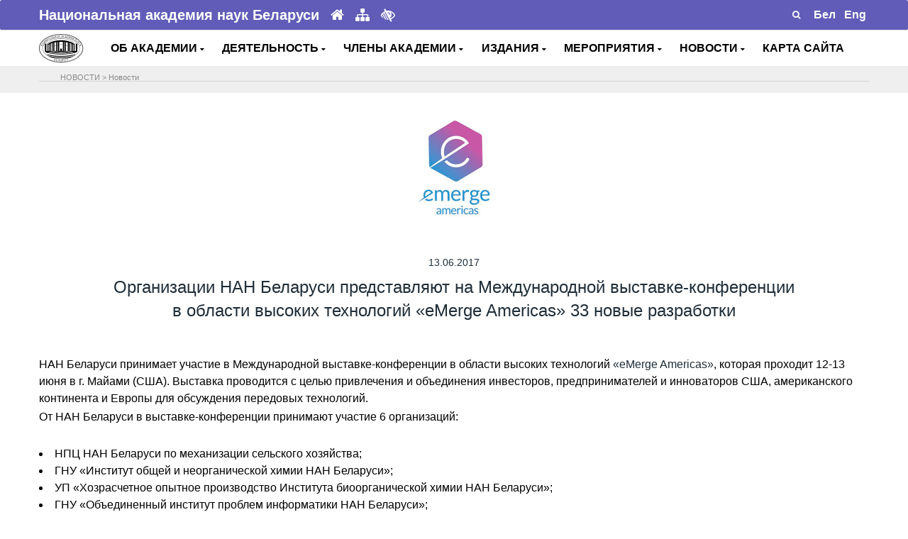

--- FILE ---
content_type: text/html; charset=UTF-8
request_url: https://nasb.gov.by/rus/news/6368/
body_size: 10088
content:
<!DOCTYPE html>
<html lang="ru">
<head>
    <meta charset="utf-8">
    <meta name="viewport" content="width=device-width, initial-scale=1, shrink-to-fit=no">

    <!-- Document Title -->
    <title>Организации НАН Беларуси представляют на Международной выставке-конференции в области высоких технологий «eMerge Americas» 33 новые разработки</title><meta http-equiv="Content-Type" content="text/html; charset=UTF-8" />
<meta name="robots" content="index, follow" />
<meta name="keywords" content="Keywords" />
<meta name="description" content="Description" />
<link href="/bitrix/cache/css/s1/NANB/page_de4a84d8db0cba31779b467afc4c6356/page_de4a84d8db0cba31779b467afc4c6356_v1.css?1768810319526" type="text/css" rel="stylesheet"/>
<link href="/bitrix/cache/css/s1/NANB/template_6f8babc857b148d2b272d2e1727d2550/template_6f8babc857b148d2b272d2e1727d2550_v1.css?1768810318851" type="text/css" rel="stylesheet" data-template-style="true"/>
<script  src="/bitrix/cache/js/s1/NANB/template_3cfd8076e82e5ee57fe3273fc4970653/template_3cfd8076e82e5ee57fe3273fc4970653_v1.js?1768810318817"></script>

	
    <!-- Favicon -->
    <link rel="shortcut icon" type="image/x-icon" href="/bitrix/templates/NANB/images/favicon.ico">
    <!-- CSS Files -->
<!--грузить правильно-->
	<link rel = "import" href="https://fonts.googleapis.com/css?family=Rubik:400,500,700%7CSource+Sans+Pro:300i,400,400i,600,700" async>
	  	<script src="/../../js/jquery.js"></script>
	<script src="/../../js/uhpv-full.min.js"></script>
	<link rel="stylesheet" href="/bitrix/templates/NANB/css/bootstrap.min.css" >
    <link rel="stylesheet" href="/bitrix/templates/NANB/css/font-awesome.min.css">
    <link rel="stylesheet" href="/bitrix/templates/NANB/plugins/swiper/swiper.min.css">
    <link rel="stylesheet" href="/bitrix/templates/NANB/plugins/magnific-popup/magnific-popup.min.css">
    <link rel="stylesheet" href="/bitrix/templates/NANB/css/style.css">
    <link rel="stylesheet" href="/bitrix/templates/NANB/css/responsive.css">
    <link rel="stylesheet" href="/bitrix/templates/NANB/css/colors/theme-color-3.css">
    <link rel="stylesheet" href="/bitrix/templates/NANB/custom.css">
    <link rel="stylesheet" href="/bitrix/templates/NANB/for_galery/fancybox/jquery.fancybox.css" type="text/css" media="screen"/> 
        <script type="text/javascript" src="/bitrix/templates/NANB/js/jquery-3.3.1.min.js"></script>
	<!---->

  <!--Скрипт для остановки видеопотока при закрытии мод.окна --> 
   <!--script type="text/javascript">
$(document).ready(function(){
    /* Get iframe src attribute value i.e. YouTube video url
    and store it in a variable */
    var url = $("#cartoonVideo").attr('src');
    
    /* Remove iframe src attribute on page load to
    prevent autoplay in background */
    $("#cartoonVideo").attr('src', '');
  
  /* Assign the initially stored url back to the iframe src
    attribute when modal is displayed */
    $("#myModal").on('shown.bs.modal', function(){
        $("#cartoonVideo").attr('src', url);
    });
    
    /* Assign empty url value to the iframe src attribute when
    modal hide, which stop the video playing */
    $("#myModal").on('hide.bs.modal', function(){
        $("#cartoonVideo").attr('src', '');
    });
});
</script-->
<!--
 -->
</head>



<body>
	    <!-- Preloader -->
    <div class="preLoader"></div>
    <!-- Main header -->
<header class="header">
 <!-- Этот стиль и div нужен для рекламы --> 
 <!--style type="text/css">
    .modal-content iframe{
        margin: 0 auto;
        display: block;
    }
 #recl {
  position:fixed; 
  z-index:9999; 
  cursor: pointer; 
  outline: none; 
  bottom:35px; 
 /* font-size:16px;*/
  left:1px; 
  /*margin: 5px;
			 padding:10px; */
  border: none; 
 font-weight:bold; 
  background-size:cover; 
  width:100px; 
			/* height:97px;*/
}
	</style--> 
	       
					<div class="container" >
						<div id="recl">
              <!--a href="https://tibo.by/ip/" target="_blank" ><img src="/../../rus/eye/ip24tibo.png"></a>
				<a href="#myModal" data-toggle="modal"><img src="/../../rus/eye/18ip20tibo2.jpg"></a-->
						</div>
					</div>
	<div class="header-top" data-animate="fadeInDown" data-delay=".5">
	 <div class="container"> 
			<div class="row align-items-center">				
                    <div class="col-lg-6 col-md-7">
                        <div class="header-info text-center text-md-left">
                            <span><b>Национальная академия наук Беларуси</b></span>
							<a href="/rus/about/glavnaya/" title="Главная"><i class="fa fa-home"></i></a>
							<a href="/rus/map/" title="Карта сайта"><i class="fa fa-sitemap"></i></a>
							<a class="d-none d-md-inline" id="specialButton" href="#" title="Для слабовидящих"><i class="fa fa-low-vision" aria-hidden="true"></i></a>
                        </div>
                    </div>
                    <div class="col-lg-6 col-md-5">
                       <div class="header-top-right d-flex align-items-center justify-content-center justify-content-md-end">
							<form id="searchFormMenu" name="myForm" class="d-flex position-relative" action="/rus/search/" method="get"><!--parsley-validate-->
				                <input type="text" name="q" placeholder="Поиск" style="padding: 0px !important;" value="" required>
                                <button type="submit" name="button" id="submitter" class="route"><i class="fa fa-search "></i></button>
							</form>
							 									<div class="text-right">
									<a href="/../../bel/news/" alt="Беларускі" title="Беларускі"><span style="color: #fff">&nbsp;<b>Бел</b>&nbsp;</span></a>
									<a href="/../../eng/news/" alt="English" title="English"><span style="color: #fff">&nbsp;<b>Eng</b>&nbsp;</span></a>
									</div>
								                              
                            </div>
                        </div>
                    </div>
                </div>
            </div>
        

        <div class="main-header" data-animate="fadeInUp" data-delay=".9">
            <div class="container">
                <div class="row align-items-center">
                   
                    <div class="col-xl-1 col-lg-1 col-md-2 col-sm-2 col-3 " id="logo">
                        <!-- Logo -->
                        <div class="logo" >
                            <a href="/rus/about/glavnaya/">
                                <img src="/bitrix/templates/NANB/images/logo12.png" data-rjs="2" alt="НАН Беларуси">
                            </a>
                        </div>
                    </div>  
                    <!--div class="col-md-11 text-center" All Menu center-->
                     <div class="col-xl-11 col-lg-11 col-md-10 col-sm-10 col-9 " id="headmenu">
                         
                        <nav>
                            <!-- Header-menu -->
                            <div class="header-menu">                                
<!--<ul id="horizontal-multilevel-menu"> -->

<ul> <!---- Molchan delete horizontal-multilevel-menu -->
	


   

	
					<li>
				<!--Molchan del class <a href="/rus/about/" class="root-item">ОБ АКАДЕМИИ<i class="fa fa-angle-down"></i></a> 
				<a href="<i class="fa fa-angle-down fa-2x"></i></a-->
				<!--a href="&nbsp;<i class="fa fa-caret-down"></i></a-->
				<a href="#">ОБ АКАДЕМИИ&nbsp;<i class="fa fa-caret-down"></i></a>
			<ul>
		
	
	

   

	
		
							<li>
				<!--a href="</a-->
				<a href="/rus/about/glavnaya/" >Главная</a>
				</li>
			
		
	
	

   

	
		
							<li>
				<!--a href="</a-->
				<a href="/rus/about/status-zadachi/" >Задачи и функции</a>
				</li>
			
		
	
	

   

	
		
							<li>
				<!--a href="</a-->
				<a href="/rus/about/nasha-istoriya/" >Наша история</a>
				</li>
			
		
	
	

   

	
		
							<li>
				<!--a href="</a-->
				<a href="/rus/about/organy-upravleniya/" >Органы управления</a>
				</li>
			
		
	
	

   

	
		
							<li>
				<!--a href="</a-->
				<a href="/rus/about/organizatsii/" >Организации</a>
				</li>
			
		
	
	

   

	
		
							<li>
				<!--a href="</a-->
				<a href="/rus/about/otdeleniya-nauk/" >Отделения наук</a>
				</li>
			
		
	
	

   

	
		
							<li>
				<!--a href="</a-->
				<a href="/rus/about/apparat-nan-belarusi/" >Аппарат НАН Беларуси</a>
				</li>
			
		
	
	

   

	
		
							<li>
				<!--a href="</a-->
				<a href="/rus/about/sovet-molodykh-uchenykh/" >Совет молодых ученых</a>
				</li>
			
		
	
	

   

	
		
							<li>
				<!--a href="</a-->
				<a href="/rus/about/prezidenty-nan-s-1928-goda/" >Руководители академии</a>
				</li>
			
		
	
	

   

	
		
							<li>
				<!--a href="</a-->
				<a href="/rus/about/normativnaya-baza/" >Нормативная и справочная информация</a>
				</li>
			
		
	
	

   

	
		
							<li>
				<!--a href="</a-->
				<a href="/rus/about/elektronnye-obrashcheniya/" >Электронные обращения</a>
				</li>
			
		
	
	

   

	
		
							<li>
				<!--a href="</a-->
				<a href="/rus/about/kontakty/" >Контакты</a>
				</li>
			
		
	
	

    </ul></li> 

	
					<li>
				<!--Molchan del class <a href="/rus/activity/" class="root-item">ДЕЯТЕЛЬНОСТЬ<i class="fa fa-angle-down"></i></a> 
				<a href="<i class="fa fa-angle-down fa-2x"></i></a-->
				<!--a href="&nbsp;<i class="fa fa-caret-down"></i></a-->
				<a href="#">ДЕЯТЕЛЬНОСТЬ&nbsp;<i class="fa fa-caret-down"></i></a>
			<ul>
		
	
	

   

	
		
							<li>
				<!--a href="</a-->
				<a href="/rus/activity/razrabotki/" >Разработки</a>
				</li>
			
		
	
	

   

	
		
							<li>
				<!--a href="</a-->
				<a href="/rus/activity/issledovaniya/" >Исследования</a>
				</li>
			
		
	
	

   

	
		
							<li>
				<!--a href="</a-->
				<a href="/rus/activity/strategiya/" >Стратегические направления</a>
				</li>
			
		
	
	

   

	
		
							<li>
				<!--a href="</a-->
				<a href="/rus/activity/mezhdunarodnye-svyazi/" >Международное сотрудничество</a>
				</li>
			
		
	
	

   

	
		
							<li>
				<!--a href="</a-->
				<a href="/rus/activity/premii-akademii/" >Премии академии</a>
				</li>
			
		
	
	

   

	
		
							<li>
				<!--a href="</a-->
				<a href="/rus/activity/konkursy-akademii/" >Конкурсы академии</a>
				</li>
			
		
	
	

   

	
		
							<li>
				<!--a href="</a-->
				<a href="/rus/activity/nagrady-akademii/" >Награды академии</a>
				</li>
			
		
	
	

   

	
		
							<li>
				<!--a href="</a-->
				<a href="/rus/activity/nauchnye-sovety-i-komitety/" >Научные советы и комитеты</a>
				</li>
			
		
	
	

   

	
		
							<li>
				<!--a href="</a-->
				<a href="/rus/activity/podgotovka-nauchnykh-kadrov/" >Подготовка научных кадров</a>
				</li>
			
		
	
	

   

	
		
							<li>
				<!--a href="</a-->
				<a href="/rus/activity/spravochnaya-informatsiya/" >Аккредитация</a>
				</li>
			
		
	
	

   

	
		
							<li>
				<!--a href="</a-->
				<a href="/rus/activity/zakupki/" >Закупки в строительстве</a>
				</li>
			
		
	
	

   

	
		
							<li>
				<!--a href="</a-->
				<a href="/rus/activity/administrativnye-protsedury/" >Административные процедуры</a>
				</li>
			
		
	
	

   

	
		
							<li>
				<!--a href="</a-->
				<a href="/rus/activity/nauchno-metodicheskoe-obespechenie-razvitiya-informatizatsii/" >Научно-методическое обеспечение развития информатизации</a>
				</li>
			
		
	
	

   

	
		
							<li>
				<!--a href="</a-->
				<a href="/rus/activity/museum/" >Музей истории НАН Беларуси</a>
				</li>
			
		
	
	

    </ul></li> 

	
					<li>
				<!--Molchan del class <a href="/rus/members/" class="root-item">ЧЛЕНЫ АКАДЕМИИ<i class="fa fa-angle-down"></i></a> 
				<a href="<i class="fa fa-angle-down fa-2x"></i></a-->
				<!--a href="&nbsp;<i class="fa fa-caret-down"></i></a-->
				<a href="#">ЧЛЕНЫ АКАДЕМИИ&nbsp;<i class="fa fa-caret-down"></i></a>
			<ul>
		
	
	

   

	
		
							<li>
				<!--a href="</a-->
				<a href="/rus/members/akademiki/" >Академики</a>
				</li>
			
		
	
	

   

	
		
							<li>
				<!--a href="</a-->
				<a href="/rus/members/chleny-korrespondenty/" >Члены-корреспонденты</a>
				</li>
			
		
	
	

   

	
		
							<li>
				<!--a href="</a-->
				<a href="/rus/members/pochetnye-i-inostrannye-chleny/" >Почетные и иностранные члены</a>
				</li>
			
		
	
	

   

	
		
							<li>
				<!--a href="</a-->
				<a href="/rus/members/pamyati-uchenogo/" >Памяти ученого</a>
				</li>
			
		
	
	

    </ul></li> 

	
					<li>
				<!--Molchan del class <a href="/rus/publications/" class="root-item">ИЗДАНИЯ<i class="fa fa-angle-down"></i></a> 
				<a href="<i class="fa fa-angle-down fa-2x"></i></a-->
				<!--a href="&nbsp;<i class="fa fa-caret-down"></i></a-->
				<a href="#">ИЗДАНИЯ&nbsp;<i class="fa fa-caret-down"></i></a>
			<ul>
		
	
	

   

	
		
							<li>
				<!--a href="</a-->
				<a href="/rus/publications/nauchnye-zhurnaly/" >Научные журналы</a>
				</li>
			
		
	
	

   

	
		
							<li>
				<!--a href="</a-->
				<a href="/rus/publications/sborniki-nauchnykh-trudov/" >Сборники научных трудов</a>
				</li>
			
		
	
	

   

	
		
							<li>
				<!--a href="</a-->
				<a href="http://gazeta-navuka.by/"   target="_blank" >Газета "НАВУКА"</a>
				</li>
			
		
	
	

    </ul></li> 

	
					<li>
				<!--Molchan del class <a href="/rus/actions/" class="root-item">МЕРОПРИЯТИЯ<i class="fa fa-angle-down"></i></a> 
				<a href="<i class="fa fa-angle-down fa-2x"></i></a-->
				<!--a href="&nbsp;<i class="fa fa-caret-down"></i></a-->
				<a href="#">МЕРОПРИЯТИЯ&nbsp;<i class="fa fa-caret-down"></i></a>
			<ul>
		
	
	

   

	
		
							<li>
				<!--a href="</a-->
				<a href="/rus/actions/respublikanskie-meropriyatiya/" >Республиканские мероприятия</a>
				</li>
			
		
	
	

   

	
		
							<li>
				<!--a href="</a-->
				<a href="/rus/actions/mezhdunarodnye-meropriyatiya/" >Международные мероприятия</a>
				</li>
			
		
	
	

   

	
		
							<li>
				<!--a href="</a-->
				<a href="/rus/actions/vystavki/" >Выставки</a>
				</li>
			
		
	
	

   

	
		
							<li>
				<!--a href="</a-->
				<a href="/rus/actions/vybory/" >Выборы 2024</a>
				</li>
			
		
	
	

    </ul></li> 

	
					<li>
				<!--Molchan del class <a href="/rus/news/" class="root-item-selected">НОВОСТИ<i class="fa fa-angle-down"></i></a> 
				<a href="<i class="fa fa-angle-down fa-2x"></i></a-->
				<!--a href="&nbsp;<i class="fa fa-caret-down"></i></a-->
				<a href="#">НОВОСТИ&nbsp;<i class="fa fa-caret-down"></i></a>
			<ul>
		
	
	

   

	
		
							<li>
				<!--a href="</a-->
				<a href="/rus/news/index.php" >Новости / Анонсы</a>
				</li>
			
		
	
	

   

	
		
							<li>
				<!--a href="</a-->
				<a href="/rus/news/nan-v-smi/" >База данных "НАН Беларуси в СМИ"</a>
				</li>
			
		
	
	

    </ul></li> 

	
		
							<li>
					<!--a href="/rus/map/" class="root-item">КАРТА САЙТА</a-->
					<a href="/rus/map/">КАРТА САЙТА</a>
				</li>
			
		
	
	


</ul>
 
							    
                            </div>
							
							
							
							
                            <!-- End of Header-menu -->
                           
                        </nav>
                    </div>
                    
                </div>
		
        </div>
		
		
		<div class="section" style="background: #EFEFEF;"><div class="container">		
            <div class="row" style="padding-top: 5px;">
                <div class="col-md-12">
                    <div>
                            <hr/>
                            <div style="position: absolute; left: 40px; top: 3px; padding: 0 5px;">
                            <ul class="breadcrumb-navigation"><li>НОВОСТИ</li><li><span>&nbsp;&gt;&nbsp;</span></li><li><a href="/rus/news/" title="Новости">Новости</a></li></ul>														</div>
												</div>
											</div>
										</div>  
			</div>
    </div> 
    </div>
  <!-- Это модальное окно для видео рекламы (to Trigger Modal) -->
      <!--div id="myModal" class="modal fade">
        <div class="modal-dialog">
            <div class="modal-content">
                <div class="modal-header">
                    <h4 class="modal-title">II ЕВРОПЕЙСКИЕ ИГРЫ</h4>
                    <button type="button" class="close" data-dismiss="modal" aria-hidden="true">&times;</button>
                </div>
                <div class="modal-body">
                   
                    <iframe id="cartoonVideo" width="100%" height="315" src="https://www.youtube.com/embed/VJ_43MbG7PQ" frameborder="0" allow="accelerometer; autoplay; encrypted-media; gyroscope; picture-in-picture" allowfullscreen></iframe>
                </div>
            </div>
        </div>
    </div-->
<!--
-->
</header>  <section class="pb-10"><div class="container">
	<div class="row  justify-content-center pt-30">
		<div class="col-lg-8">
			<div class="text-center" data-animate="fadeInUp" data-delay=".1">
															<img class="img-fluid pull-center" src="/rus/news/newsphoto/emerge.gif"/>							</div>
		</div>
	</div>    
</div>
</section>


<section class="pt-10 pb-30"><div class="container">
	<div class="row justify-content-center pt-30">
		<div class="col-lg-10">
			<div class="number-one-content" data-animate="fadeInUp" data-delay=".5">
				<h6 class="pb-0 text-center"> 
				<!--дата -->
									13.06.2017								</h6>
				<h3 class="pb-0 text-center"> 
				<!--заголовок -->
									Организации НАН Беларуси представляют на Международной выставке-конференции в области высоких технологий «eMerge Americas» 33 новые разработки								</h3>
			</div>
		</div> 
	</div>
</div>
</section>
<section class="pt-10 pb-10">
	<div class="container">
		<div class="row">
			<div class="col"  data-animate="fadeInUp" data-delay=".1">
															НАН Беларуси принимает участие в Международной выставке-конференции в области высоких технологий <a target="_blank" href="http://emergeamericas.com">«eMerge Americas»</a>, которая проходит 12-13 июня в г. Майами (США). Выставка проводится с целью привлечения и объединения инвесторов, предпринимателей и инноваторов США, американского континента и Европы для обсуждения передовых технологий.
<p>
	 От НАН Беларуси в выставке-конференции принимают участие 6 организаций:
</p>
<li>НПЦ НАН Беларуси по механизации сельского хозяйства; </li>
<li>ГНУ «Институт общей и неорганической химии НАН Беларуси»; </li>
<li>УП «Хозрасчетное опытное производство Института биоорганической химии НАН Беларуси»; </li>
<li>ГНУ «Объединенный институт проблем информатики НАН Беларуси»; </li>
<li>НПЦ НАН Беларуси по материаловедению; </li>
<li>ГНУ «Институт химии новых материалов НАН Беларуси»</li>
<p>
	 На стенде НАН Беларуси в виде натурных образцов и информационных материалов представлены технологии для очистки воды, программное обеспечение для автоматического обнаружения признаков заболеваний на основе передовых методов глубинного обучения (Deep Learning), технологии и образцы новых материалов и др.
</p>
<p>
	 На проводимый в рамках выставки конкурс стартап проектов «StartUp Showcase» от НАН Беларуси подано 4 проекта. Проекты представляют разработки молодых ученых в области микробиологии, медицины, нанотехнологий и новых материалов.
</p>
<p>
	 Кроме участия в насыщенной деловой программе выставки, для делегации НАН Беларуси запланировано посещение торгово-промышленной палаты «Beacon Council» (округ Майами-Дейд) и круглый стол с официальными представителями округа Майами-Дейд и «Beacon Council», проведение серии встреч и мероприятий в рамках Белорусского дня в г. Форт-Лодердейле и округе Бровард с участием бизнесменов и руководства города и округа.
</p>
<p>
	 Ожидаются значительные результаты по участию в первой для НАН Беларуси выставке в США: предварительно проработаны вопросы утверждения планов работ по 2 новым проектам, планируется подписание соглашения о получении доступа к крупнейшей международной базе данных МРТ изображений мозга, а также заключение ряда договоров о научно-техническом сотрудничестве.
</p>
<p>
</p>
<p style="text-align: right;">
 <i>Зав. сектором Консультационно-методического центра НАН Беларуси <br>
	 В.А. Щетко</i>
</p>
<p>
</p>												</div>
		</div>
	</div>
</section>
<style>
.img_wrap {
  width: 270px;
  height: 200px;
  margin-bottom: 7px; /* border-style: solid;*/
}

.img_wrap img {
  width: 100%;
  height: 200px;
  object-fit: cover;
  /*object-position: 0 0;*/

}
img {
  	vertical-align: middle;
  }
</style>

<section class="pt-10">
	<div class="container">
		<div class="row">
			
					</div>
	</div>
</section>


<section class="pt-10 pb-30"><div class="container">
	<div class="row justify-content-center pt-30">
		<div class="col-lg-8">
			<div class="number-one-content" data-animate="fadeInUp" data-delay=".5">
				<h6 class="pb-0 text-center"> 
				<!--теги-->
				<b>Теги</b><br/>
									<a href="/rus/search/tags.php?tags=выставки">#выставки</a>        
								</h6>
			</div>
		</div> 
	</div>
</div>
</section>

<section class="pt-10 pb-30">
	<div class="container">
	<div class="row toleft-toright">												
			<div class="col-5 text-left no-gutters">
				 				
					<a class="bot-nav" style="" title="НПЦ НАН Беларуси по материаловедению приглашает на открытые доклады" href="/rus/news/6367/"><i class="fa fa-chevron-left" aria-hidden="true" style="font-size:14px"></i> НПЦ НАН Беларуси по материаловедению приглашает на открытые доклады   </a>  
							</div>		
			<div class="col-5 offset-2 text-right no-gutters">
				 				
					<a class="bot-nav"  title="ФАО проводит в НАН Беларуси региональный семинар по вопросам устойчивого будущего" href="/rus/news/6370/">ФАО проводит в НАН Беларуси региональный семинар по вопросам устойчивого будущего <i class="fa fa-chevron-right" aria-hidden="true" style="font-size:14px"></i> </a> 
							</div>
		</div>
	<!--div class="row justify-content-center">
		<div class="col-10 text-center">

        				
        		</div> 
	</div-->
</div>
</section>

<script type="text/javascript"> 
    $(document).ready(function() { 
      $("a.fancyimage").fancybox(); 
    }); 
</script> 
<!-- Banners --> <footer> <section class="light-1-bg border-top pt-10 pb-10">
<div class="container">
	 <!-- fluid -->
	<div id="banner" class="row no-gutters align-items-center justify-content-center">
		<div class="col-lg-1 col-md-1 col-sm-1 col-xs-1 col-3" style="margin-right: 10px;">
 <a href="https://president.gov.by/" target="_blank"> <img src="/images/president.gif" alt="" class="img-fluid"></a>
		</div>
		<div class="col-lg-1 col-md-1 col-sm-1 col-xs-1 col-3" style="margin-right: 10px;">
 <a href="https://www.government.by/" target="_blank"> <img src="/images/government.gif" alt="" class="img-fluid"> </a>
		</div>
		<div class="col-lg-1 col-md-1 col-sm-1 col-xs-1 col-3" style="margin-right: 10px;">
 <a href="https://www.brsm.by/" target="_blank"> <img src="/images/brsm.png" alt="" class="img-fluid"> </a>
		</div>
		<div class="col-lg-1 col-md-1 col-sm-1 col-xs-1 col-3" style="margin-right: 10px;">
 <a href="https://gazeta-navuka.by/" target="_blank"> <img src="/images/nauka.png" alt="" class="img-fluid"> </a>
		</div>
		<div class="col-lg-1 col-md-1 col-sm-1 col-xs-1 col-3" style="margin-right: 10px;">
 <a href="https://innosfera.by/" target="_blank"> <img src="/images/nii.gif" alt="" class="img-fluid"> </a>
		</div>
		<div class="col-lg-1 col-md-1 col-sm-1 col-xs-1 col-3" style="margin-right: 10px;">
 <a href=" https://academjournals.by/" target="_blank"> <img src="/images/publications.jpg" alt="" class="img-fluid"> </a>
		</div>
		<div class="col-lg-1 col-md-1 col-sm-1 col-xs-1 col-3" style="margin-right: 10px;">
 <a href="https://www.pac.by/" target="_blank"> <img src="/images/app.gif" alt="" class="img-fluid"> </a>
		</div>
		<div class="col-lg-1 col-md-1 col-sm-1 col-xs-1 col-3" style="margin-right: 10px;">
 <a href="https://www.pravo.by/" target="_blank"> <img src="/images/pravo.gif" alt="" class="img-fluid"> </a>
		</div>
		<div class="col-lg-1 col-md-1 col-sm-1 col-xs-1 col-3" style="margin-right: 10px;">
 <a href="https://ictt.by/rus/" target="_blank"> <img src="/images/rctt.jpg" alt="" class="img-fluid"> </a>
		</div>
		<div class="col-lg-1 col-md-1 col-sm-1 col-xs-1 col-3" style="margin-right: 10px;">
<a href="https://forumpravo.by" target="_blank"><img src="https://pravo.by/upload/medialibrary/eac/eacf225a02dcd35ad59cd79ada5a6acd.jpg" alt="Правовой форум Беларуси" class="img-fluid"/></a>
		</div>
	 <div class="col-lg-1 col-md-1 col-sm-1 col-xs-1 col-3" style="margin-right: 10px;" >
                   <a href="https://profnan.by/" target="_blank">
                   <img src="/images/profsouz.jpg" alt="Профсоюз НАН" class="img-fluid"> </a>
                </div>	
		<div class="col-lg-1 col-md-1 col-sm-1 col-xs-1 col-3" style="margin-right: 10px;">
 <a href="https://history.by/chronicle_of_the_great_patriotic_war_remember_all/" target="_blank"> <img alt="Народная летопись Великой Отечественной войны: вспомним всех!" src="/images/letapis.jpg" class="img-fluid"> </a>
		</div>
		<div class="col-lg-1 col-md-1 col-sm-1 col-xs-1 col-3" style="margin-right: 10px;">
 <a href="https://качество-услуг.бел/" target="_blank"> <img alt="Портал рейтинговой оценки качества оказания услуг организациями Республики Беларусь" src="/images/ku22rus.png" class="img-fluid"> </a>
		</div>
		
		<div class="col-lg-1 col-md-1 col-sm-1 col-xs-1 col-3" style="margin-right: 10px;">
			<a href="https://nbbexpo.by//" target="_blank"> <img alt="НАЦИОНАЛЬНАЯ БЕЗОПАСНОСТЬ. БЕЛАРУСЬ-2024" src="/bitrix/templates/NANB/images/nbbexpo3.gif" class="img-fluid"> </a>
		</div>
		<!--div class="col-lg-1 col-md-1 col-sm-1 col-xs-1 col-3" style="margin-right: 10px;">
 <a href="https://economy.gov.by/ru/news-ru/view/minekonomiki-mininform-i-ont-objjavljajut-o-starte-konkursa-na-sozdanie-logotipa-i-imidzhevogo-slogana-46314-2022/" target="_blank"> <img alt="Конкурс на создание логотипа и имиджевого слогана национального бренда белорусской продукции" src="/bitrix/templates/NANB/img/mineclogo.gif" class="img-fluid"> </a>
		</div-->
		<div class="col-lg-1 col-md-1 col-sm-1 col-xs-1 col-3" style="margin-right: 10px;">
 <a href="https://asio.basnet.by/" target="_blank"> <img alt="Информационное обеспечение научно-технической деятельности НАН Беларуси" title="Информационное обеспечение научно-технической деятельности НАН Беларуси" src="/bitrix/templates/NANB/img/asio.png" class="img-fluid"> </a>
		</div>
		
		<div class="col-lg-1 col-md-1 col-sm-1 col-xs-1 col-3" style="margin-right: 10px;">
			<img alt="2025-ый - Год председательства Республики Беларусь в органах Евразийского экономического союза" title="2025-ый - Год председательства Республики Беларусь в органах Евразийского экономического союза" src="/images/emblema.jpg" class="img-fluid">
		</div>
		
	</div>
	 <!--</div>-->
</div>
 </section>
<!-- End of Banners --> <!-- Footer -->
<div class="bottom-footer" style="background:#605cb8; border-radius: 3px;">
	 <!---->
	<div class="container">
		<div class="row align-items-center">
			 <!-- Copyright -->
			<div class="col-md-6 col-sm-12 col-12 thumbb">
				<div class="copyright-text text-center">
					<p class="mb-md-0">
						 © 2026 Национальная академия наук Беларуси
					</p>
					 <!--small> 220072, г.Минск, пр.Независимости, 68 </small-->
				</div>
			</div>
			 <!-- Social Profiles -->
			<div class="col-md-6 col-sm-12 col-12">
				<ul class="nav justify-content-center">
					 <!--li><a href="https://www.facebook.com/nanbelarus" target="_blank"><i class="fa fa-facebook"></i></a></li-->
					<li><a href="https://vk.com/nanbelarus" target="_blank"><i class="fa fa-vk"></i></a></li>
					<li><a href="https://t.me/nanbelarus" target="_blank"><i class="fa fa-telegram"></i></a></li>
					 <!--li><a href="https://invite.viber.com/?g2=AQBhjJnGP3uuEkiUws9FVQgDqRUGUwqz3GdFK3MYeHK%2B27RQa0k2g%2FcacogXTwZz" target="_blank"><i class="fa fa-phone-square"></i></a></li--> <!--li><a href="https://twitter.com/nanbelarus" target="_blank"><i class="fa fa-twitter"></i></a></li--> <!--li><a href="https://instagram.com/nanbelarus/" target="_blank"><i class="fa fa-instagram"></i></a></li--> <!--li><a href="https://www.linkedin.com/company/the-national-academy-of-sciences-of-belarus" target="_blank"><i class="fa fa-linkedin"></i></a></li>
					<li><a href="https://www.youtube.com/channel/UCCLnA99JIPe-vTCYFhUgjmw" target="_blank"><i class="fa fa-youtube"></i></a></li>
					 <li><a href="https://www.slideshare.net/nanbelarus" target="_blank"><i class="fa fa-slideshare"></i></a></li-->
				</ul>
			</div>
		</div>
	</div>
</div>
 </footer>
<!-- End of Footer --> <!-- Back to top -->
<div class="back-to-top">
 <a href="#" style="border-radius: 3px;"> <i class="fa fa-chevron-up"></i></a> <!--Молчан сделала скругления -->
</div>
    <script type="text/javascript" src="/bitrix/templates/NANB/js/bootstrap.bundle.min.js"></script>
    <script type="text/javascript" src="/bitrix/templates/NANB/plugins/waypoints/jquery.waypoints.min.js"></script>
    <script type="text/javascript" src="/bitrix/templates/NANB/plugins/waypoints/sticky.min.js"></script>
    <script type="text/javascript" src="/bitrix/templates/NANB/plugins/swiper/swiper.min.js"></script>
    <script type="text/javascript" src="/bitrix/templates/NANB/plugins/magnific-popup/jquery.magnific-popup.min.js"></script>
    <script type="text/javascript" src="/bitrix/templates/NANB/plugins/parsley/parsley.min.js"></script>
    <script type="text/javascript" src="/bitrix/templates/NANB/plugins/retinajs/retina.min.js"></script>
    <script type="text/javascript" src="/bitrix/templates/NANB/plugins/isotope/isotope.pkgd.min.js"></script>
    <script type="text/javascript" src="/bitrix/templates/NANB/js/menu.min.js"></script>
    <script type="text/javascript" src="/bitrix/templates/NANB/js/scripts.js"></script>
	<script type="text/javascript" src="/bitrix/templates/NANB/for_galery/fancybox/jquery.fancybox.pack.js"> </script>
	<!-- Yandex.Metrika counter --> <script type="text/javascript" > (function(m,e,t,r,i,k,a){m[i]=m[i]||function(){(m[i].a=m[i].a||[]).push(arguments)}; m[i].l=1*new Date();k=e.createElement(t),a=e.getElementsByTagName(t)[0],k.async=1,k.src=r,a.parentNode.insertBefore(k,a)}) (window, document, "script", "https://mc.yandex.ru/metrika/tag.js", "ym"); ym(30715523, "init", { clickmap:true, trackLinks:true, accurateTrackBounce:true }); </script> <noscript><div><img src="https://mc.yandex.ru/watch/30715523" style="position:absolute; left:-9999px;" alt="" /></div></noscript> <!-- /Yandex.Metrika counter -->
</body>
</html>
	

--- FILE ---
content_type: text/css
request_url: https://nasb.gov.by/bitrix/cache/css/s1/NANB/page_de4a84d8db0cba31779b467afc4c6356/page_de4a84d8db0cba31779b467afc4c6356_v1.css?1768810319526
body_size: 186
content:


/* Start:/bitrix/templates/NANB/components/bitrix/news/news_new_gl/bitrix/news.detail/.default/style.css?1736498903276*/
div.news-detail
{
	word-wrap: break-word;
}
div.news-detail img.detail_picture
{
	float:left;
	margin:0 8px 6px 1px;
}
.news-date-time
{
	color:#486DAA;
}
.toleft-toright
{
	padding-top: 20px;
	border-top: 1px solid rgba(0, 0, 0, 0.1);
}

.pull-center
{
	max-height: 400px;
}

/* End */
/* /bitrix/templates/NANB/components/bitrix/news/news_new_gl/bitrix/news.detail/.default/style.css?1736498903276 */


--- FILE ---
content_type: text/css
request_url: https://nasb.gov.by/bitrix/cache/css/s1/NANB/template_6f8babc857b148d2b272d2e1727d2550/template_6f8babc857b148d2b272d2e1727d2550_v1.css?1768810318851
body_size: 230
content:


/* Start:/bitrix/templates/NANB/components/bitrix/breadcrumb/br1/style.css?1552547436376*/
ul.breadcrumb-navigation
{
	padding:0; margin:0;
	list-style:none;
	margin-top:0px;
	color:#8B8989;
	font-size:11px;
}

ul.breadcrumb-navigation li
{
	display:inline;
}

ul.breadcrumb-navigation a, ul.breadcrumb-navigation a:hover, ul.breadcrumb-navigation a:visited
{
	text-decoration: none;
	color:#8B8989;
}
	

ul.breadcrumb-navigation a:hover
{
	text-decoration: none;
}


/* End */


/* Start:/bitrix/templates/NANB/template_styles.css?1635504260118*/
@font-face { font-family: Circe;
src: url(/bitrix/templates/NANB/fonts/Circe-Regular.ttf);
}
/*********************************************/

/* End */
/* /bitrix/templates/NANB/components/bitrix/breadcrumb/br1/style.css?1552547436376 */
/* /bitrix/templates/NANB/template_styles.css?1635504260118 */
